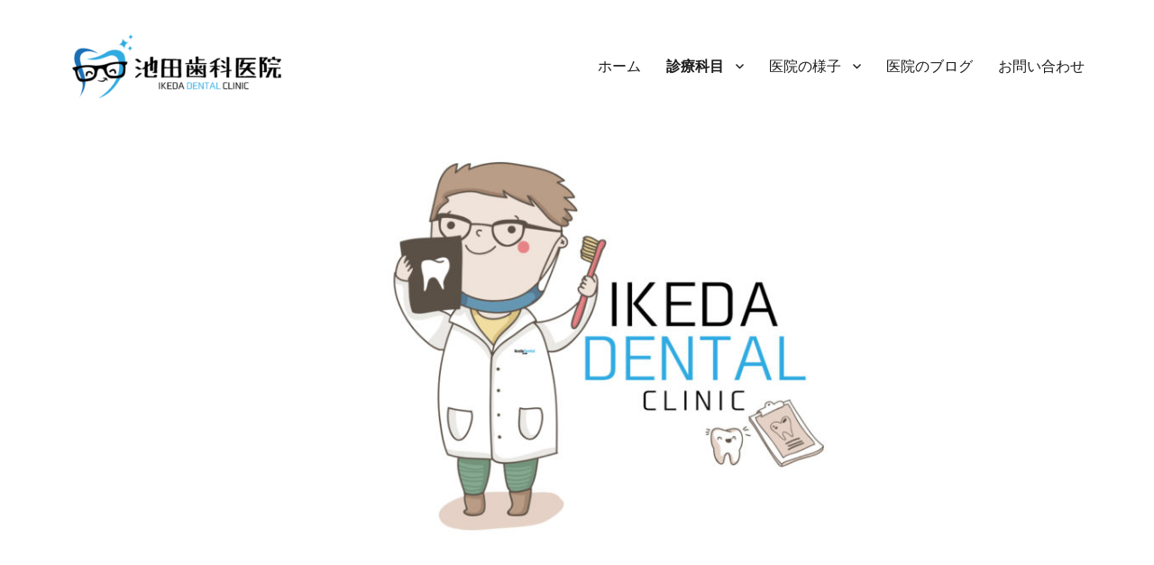

--- FILE ---
content_type: text/html; charset=UTF-8
request_url: http://ikeda-dental-clinic.jp/shinryou/%E3%81%8A%E5%8F%A3%E3%81%AE%E4%B9%BE%E3%81%8D%E3%81%A8%E5%8F%A3%E8%87%AD/
body_size: 10846
content:
<!DOCTYPE html>
<html lang="ja" xmlns:fb="https://www.facebook.com/2008/fbml" xmlns:addthis="https://www.addthis.com/help/api-spec" 
	itemscope 
	itemtype="http://schema.org/Article" 
	prefix="og: http://ogp.me/ns#"  class="no-js">
<head>
	<meta charset="UTF-8">
	<meta name="viewport" content="width=device-width, initial-scale=1">
	<link rel="profile" href="http://gmpg.org/xfn/11">
		<script>(function(html){html.className = html.className.replace(/\bno-js\b/,'js')})(document.documentElement);</script>
<title>お口の乾きと口臭 | 池田歯科医院</title>

<!-- All in One SEO Pack 2.3.11.1 by Michael Torbert of Semper Fi Web Design[513,543] -->
<link rel="canonical" href="http://ikeda-dental-clinic.jp/shinryou/%e3%81%8a%e5%8f%a3%e3%81%ae%e4%b9%be%e3%81%8d%e3%81%a8%e5%8f%a3%e8%87%ad/" />
<meta property="og:title" content="お口の乾きと口臭 | 池田歯科医院" />
<meta property="og:type" content="article" />
<meta property="og:url" content="http://ikeda-dental-clinic.jp/shinryou/%e3%81%8a%e5%8f%a3%e3%81%ae%e4%b9%be%e3%81%8d%e3%81%a8%e5%8f%a3%e8%87%ad/" />
<meta property="og:image" content="http://ikeda-dental-clinic.jp/wp-content/plugins/all-in-one-seo-pack/images/default-user-image.png" />
<meta property="og:site_name" content="池田歯科医院｜IKEDA DENTAL CLINIC" />
<meta property="article:published_time" content="2016-12-13T02:07:18Z" />
<meta property="article:modified_time" content="2017-01-29T18:29:53Z" />
<meta name="twitter:card" content="summary" />
<meta name="twitter:title" content="お口の乾きと口臭 | 池田歯科医院" />
<meta name="twitter:image" content="http://ikeda-dental-clinic.jp/wp-content/plugins/all-in-one-seo-pack/images/default-user-image.png" />
<meta itemprop="image" content="http://ikeda-dental-clinic.jp/wp-content/plugins/all-in-one-seo-pack/images/default-user-image.png" />
			<script>
			(function(i,s,o,g,r,a,m){i['GoogleAnalyticsObject']=r;i[r]=i[r]||function(){
			(i[r].q=i[r].q||[]).push(arguments)},i[r].l=1*new Date();a=s.createElement(o),
			m=s.getElementsByTagName(o)[0];a.async=1;a.src=g;m.parentNode.insertBefore(a,m)
			})(window,document,'script','//www.google-analytics.com/analytics.js','ga');

			ga('create', 'UA-90699735-1', 'auto');
			
			ga('send', 'pageview');
			</script>
<!-- /all in one seo pack -->
<link rel='dns-prefetch' href='//netdna.bootstrapcdn.com' />
<link rel='dns-prefetch' href='//fonts.googleapis.com' />
<link rel='dns-prefetch' href='//s.w.org' />
<link rel="alternate" type="application/rss+xml" title="池田歯科医院 &raquo; フィード" href="http://ikeda-dental-clinic.jp/feed/" />
<link rel="alternate" type="application/rss+xml" title="池田歯科医院 &raquo; コメントフィード" href="http://ikeda-dental-clinic.jp/comments/feed/" />
		<script type="text/javascript">
			window._wpemojiSettings = {"baseUrl":"https:\/\/s.w.org\/images\/core\/emoji\/2.2.1\/72x72\/","ext":".png","svgUrl":"https:\/\/s.w.org\/images\/core\/emoji\/2.2.1\/svg\/","svgExt":".svg","source":{"concatemoji":"http:\/\/ikeda-dental-clinic.jp\/wp-includes\/js\/wp-emoji-release.min.js?ver=4.7.29"}};
			!function(t,a,e){var r,n,i,o=a.createElement("canvas"),l=o.getContext&&o.getContext("2d");function c(t){var e=a.createElement("script");e.src=t,e.defer=e.type="text/javascript",a.getElementsByTagName("head")[0].appendChild(e)}for(i=Array("flag","emoji4"),e.supports={everything:!0,everythingExceptFlag:!0},n=0;n<i.length;n++)e.supports[i[n]]=function(t){var e,a=String.fromCharCode;if(!l||!l.fillText)return!1;switch(l.clearRect(0,0,o.width,o.height),l.textBaseline="top",l.font="600 32px Arial",t){case"flag":return(l.fillText(a(55356,56826,55356,56819),0,0),o.toDataURL().length<3e3)?!1:(l.clearRect(0,0,o.width,o.height),l.fillText(a(55356,57331,65039,8205,55356,57096),0,0),e=o.toDataURL(),l.clearRect(0,0,o.width,o.height),l.fillText(a(55356,57331,55356,57096),0,0),e!==o.toDataURL());case"emoji4":return l.fillText(a(55357,56425,55356,57341,8205,55357,56507),0,0),e=o.toDataURL(),l.clearRect(0,0,o.width,o.height),l.fillText(a(55357,56425,55356,57341,55357,56507),0,0),e!==o.toDataURL()}return!1}(i[n]),e.supports.everything=e.supports.everything&&e.supports[i[n]],"flag"!==i[n]&&(e.supports.everythingExceptFlag=e.supports.everythingExceptFlag&&e.supports[i[n]]);e.supports.everythingExceptFlag=e.supports.everythingExceptFlag&&!e.supports.flag,e.DOMReady=!1,e.readyCallback=function(){e.DOMReady=!0},e.supports.everything||(r=function(){e.readyCallback()},a.addEventListener?(a.addEventListener("DOMContentLoaded",r,!1),t.addEventListener("load",r,!1)):(t.attachEvent("onload",r),a.attachEvent("onreadystatechange",function(){"complete"===a.readyState&&e.readyCallback()})),(r=e.source||{}).concatemoji?c(r.concatemoji):r.wpemoji&&r.twemoji&&(c(r.twemoji),c(r.wpemoji)))}(window,document,window._wpemojiSettings);
		</script>
		<style type="text/css">
img.wp-smiley,
img.emoji {
	display: inline !important;
	border: none !important;
	box-shadow: none !important;
	height: 1em !important;
	width: 1em !important;
	margin: 0 .07em !important;
	vertical-align: -0.1em !important;
	background: none !important;
	padding: 0 !important;
}
</style>
<link rel='stylesheet' id='edsanimate-animo-css-css'  href='http://ikeda-dental-clinic.jp/wp-content/plugins/animate-it/assets/css/animate-animo.css?ver=4.7.29' type='text/css' media='all' />
<link rel='stylesheet' id='contact-form-7-css'  href='http://ikeda-dental-clinic.jp/wp-content/plugins/contact-form-7/includes/css/styles.css?ver=4.6' type='text/css' media='all' />
<link rel='stylesheet' id='portfolio-all-css-css'  href='http://ikeda-dental-clinic.jp/wp-content/plugins/portfolio-gallery/style/portfolio-all.css?ver=4.7.29' type='text/css' media='all' />
<link rel='stylesheet' id='style2-os-css-css'  href='http://ikeda-dental-clinic.jp/wp-content/plugins/portfolio-gallery/style/style2-os.css?ver=4.7.29' type='text/css' media='all' />
<link rel='stylesheet' id='lightbox-css-css'  href='http://ikeda-dental-clinic.jp/wp-content/plugins/portfolio-gallery/style/lightbox.css?ver=4.7.29' type='text/css' media='all' />
<link rel='stylesheet' id='font-awesome-css'  href='//netdna.bootstrapcdn.com/font-awesome/4.1.0/css/font-awesome.css' type='text/css' media='screen' />
<link rel='stylesheet' id='siteorigin-panels-front-css'  href='http://ikeda-dental-clinic.jp/wp-content/plugins/siteorigin-panels/css/front-flex.min.css?ver=2.20.0' type='text/css' media='all' />
<link rel='stylesheet' id='tcd-maps-css'  href='http://ikeda-dental-clinic.jp/wp-content/plugins/tcd-google-maps/admin.css?ver=4.7.29' type='text/css' media='all' />
<link rel='stylesheet' id='twentysixteen-fonts-css'  href='https://fonts.googleapis.com/css?family=Merriweather%3A400%2C700%2C900%2C400italic%2C700italic%2C900italic%7CInconsolata%3A400&#038;subset=latin%2Clatin-ext' type='text/css' media='all' />
<link rel='stylesheet' id='genericons-css'  href='http://ikeda-dental-clinic.jp/wp-content/themes/twentysixteen/genericons/genericons.css?ver=3.4.1' type='text/css' media='all' />
<link rel='stylesheet' id='twentysixteen-style-css'  href='http://ikeda-dental-clinic.jp/wp-content/themes/twentysixteen/style.css?ver=4.7.29' type='text/css' media='all' />
<!--[if lt IE 10]>
<link rel='stylesheet' id='twentysixteen-ie-css'  href='http://ikeda-dental-clinic.jp/wp-content/themes/twentysixteen/css/ie.css?ver=20160816' type='text/css' media='all' />
<![endif]-->
<!--[if lt IE 9]>
<link rel='stylesheet' id='twentysixteen-ie8-css'  href='http://ikeda-dental-clinic.jp/wp-content/themes/twentysixteen/css/ie8.css?ver=20160816' type='text/css' media='all' />
<![endif]-->
<!--[if lt IE 8]>
<link rel='stylesheet' id='twentysixteen-ie7-css'  href='http://ikeda-dental-clinic.jp/wp-content/themes/twentysixteen/css/ie7.css?ver=20160816' type='text/css' media='all' />
<![endif]-->
<link rel='stylesheet' id='wfflop-css'  href='http://ikeda-dental-clinic.jp/wp-content/plugins/wf-flop/wfflop/fgflop.css?ver1_0_0&#038;ver=4.7.29' type='text/css' media='all' />
<link rel='stylesheet' id='addthis_all_pages-css'  href='http://ikeda-dental-clinic.jp/wp-content/plugins/addthis/frontend/build/addthis_wordpress_public.min.css?ver=4.7.29' type='text/css' media='all' />
<script type='text/javascript' src='http://ikeda-dental-clinic.jp/wp-includes/js/jquery/jquery.js?ver=1.12.4'></script>
<script type='text/javascript' src='http://ikeda-dental-clinic.jp/wp-includes/js/jquery/jquery-migrate.min.js?ver=1.4.1'></script>
<!--[if lt IE 9]>
<script type='text/javascript' src='http://ikeda-dental-clinic.jp/wp-content/themes/twentysixteen/js/html5.js?ver=3.7.3'></script>
<![endif]-->
<link rel='https://api.w.org/' href='http://ikeda-dental-clinic.jp/wp-json/' />
<link rel="EditURI" type="application/rsd+xml" title="RSD" href="http://ikeda-dental-clinic.jp/xmlrpc.php?rsd" />
<link rel="wlwmanifest" type="application/wlwmanifest+xml" href="http://ikeda-dental-clinic.jp/wp-includes/wlwmanifest.xml" /> 
<meta name="generator" content="WordPress 4.7.29" />
<link rel='shortlink' href='http://ikeda-dental-clinic.jp/?p=164' />
<link rel="alternate" type="application/json+oembed" href="http://ikeda-dental-clinic.jp/wp-json/oembed/1.0/embed?url=http%3A%2F%2Fikeda-dental-clinic.jp%2Fshinryou%2F%25e3%2581%258a%25e5%258f%25a3%25e3%2581%25ae%25e4%25b9%25be%25e3%2581%258d%25e3%2581%25a8%25e5%258f%25a3%25e8%2587%25ad%2F" />
<link rel="alternate" type="text/xml+oembed" href="http://ikeda-dental-clinic.jp/wp-json/oembed/1.0/embed?url=http%3A%2F%2Fikeda-dental-clinic.jp%2Fshinryou%2F%25e3%2581%258a%25e5%258f%25a3%25e3%2581%25ae%25e4%25b9%25be%25e3%2581%258d%25e3%2581%25a8%25e5%258f%25a3%25e8%2587%25ad%2F&#038;format=xml" />
<!-- Google Tag Manager -->
<script>(function(w,d,s,l,i){w[l]=w[l]||[];w[l].push({'gtm.start':
new Date().getTime(),event:'gtm.js'});var f=d.getElementsByTagName(s)[0],
j=d.createElement(s),dl=l!='dataLayer'?'&l='+l:'';j.async=true;j.src=
'https://www.googletagmanager.com/gtm.js?id='+i+dl;f.parentNode.insertBefore(j,f);
})(window,document,'script','dataLayer','GTM-MKZGV6L');</script>
<!-- End Google Tag Manager -->
		
<style>
.scroll-back-to-top-wrapper {
    position: fixed;
	opacity: 0;
	visibility: hidden;
	overflow: hidden;
	text-align: center;
	z-index: 99999999;
    background-color: #777777;
	color: #eeeeee;
	width: 50px;
	height: 48px;
	line-height: 48px;
	right: 30px;
	bottom: 50px;
	padding-top: 2px;
	border-top-left-radius: 10px;
	border-top-right-radius: 10px;
	border-bottom-right-radius: 10px;
	border-bottom-left-radius: 10px;
	-webkit-transition: all 0.5s ease-in-out;
	-moz-transition: all 0.5s ease-in-out;
	-ms-transition: all 0.5s ease-in-out;
	-o-transition: all 0.5s ease-in-out;
	transition: all 0.5s ease-in-out;
}
.scroll-back-to-top-wrapper:hover {
	background-color: #888888;
  color: #eeeeee;
}
.scroll-back-to-top-wrapper.show {
    visibility:visible;
    cursor:pointer;
	opacity: 1.0;
}
.scroll-back-to-top-wrapper i.fa {
	line-height: inherit;
}
.scroll-back-to-top-wrapper .fa-lg {
	vertical-align: 0;
}
</style>
		<script
			type="text/javascript">var ajaxurl = 'http://ikeda-dental-clinic.jp/wp-admin/admin-ajax.php';</script>

			<style type="text/css" id="twentysixteen-header-css">
		.site-branding {
			margin: 0 auto 0 0;
		}

		.site-branding .site-title,
		.site-description {
			clip: rect(1px, 1px, 1px, 1px);
			position: absolute;
		}
	</style>
	<style type="text/css" id="custom-background-css">
body.custom-background { background-color: #ffffff; }
</style>
                <style type="text/css" media="all"
                       id="siteorigin-panels-layouts-head">/* Layout 164 */ #pgc-164-0-0 , #pgc-164-1-0 { width:100%;width:calc(100% - ( 0 * 30px ) ) } #pg-164-0 , #pl-164 .so-panel { margin-bottom:30px } #pl-164 .so-panel:last-of-type { margin-bottom:0px } @media (max-width:780px){ #pg-164-0.panel-no-style, #pg-164-0.panel-has-style > .panel-row-style, #pg-164-0 , #pg-164-1.panel-no-style, #pg-164-1.panel-has-style > .panel-row-style, #pg-164-1 { -webkit-flex-direction:column;-ms-flex-direction:column;flex-direction:column } #pg-164-0 > .panel-grid-cell , #pg-164-0 > .panel-row-style > .panel-grid-cell , #pg-164-1 > .panel-grid-cell , #pg-164-1 > .panel-row-style > .panel-grid-cell { width:100%;margin-right:0 } #pl-164 .panel-grid-cell { padding:0 } #pl-164 .panel-grid .panel-grid-cell-empty { display:none } #pl-164 .panel-grid .panel-grid-cell-mobile-last { margin-bottom:0px }  } </style><script data-cfasync="false" type="text/javascript">if (window.addthis_product === undefined) { window.addthis_product = "wpp"; } if (window.wp_product_version === undefined) { window.wp_product_version = "wpp-6.2.7"; } if (window.addthis_share === undefined) { window.addthis_share = {}; } if (window.addthis_config === undefined) { window.addthis_config = {"data_track_clickback":true,"ignore_server_config":true,"ui_atversion":300}; } if (window.addthis_layers === undefined) { window.addthis_layers = {}; } if (window.addthis_layers_tools === undefined) { window.addthis_layers_tools = [{"sharetoolbox":{"numPreferredServices":5,"counts":"one","size":"32px","style":"fixed","shareCountThreshold":0,"elements":".addthis_inline_share_toolbox_below,.at-below-post-homepage,.at-below-post-arch-page,.at-below-post-cat-page,.at-below-post,.at-below-post-page"}},{"share":{"counts":"none","numPreferredServices":5,"mobile":false,"position":"left","theme":"transparent"}},{"sharedock":{"counts":"one","numPreferredServices":4,"mobileButtonSize":"large","position":"bottom","theme":"transparent"}}]; } else { window.addthis_layers_tools.push({"sharetoolbox":{"numPreferredServices":5,"counts":"one","size":"32px","style":"fixed","shareCountThreshold":0,"elements":".addthis_inline_share_toolbox_below,.at-below-post-homepage,.at-below-post-arch-page,.at-below-post-cat-page,.at-below-post,.at-below-post-page"}}); window.addthis_layers_tools.push({"share":{"counts":"none","numPreferredServices":5,"mobile":false,"position":"left","theme":"transparent"}}); window.addthis_layers_tools.push({"sharedock":{"counts":"one","numPreferredServices":4,"mobileButtonSize":"large","position":"bottom","theme":"transparent"}});  } if (window.addthis_plugin_info === undefined) { window.addthis_plugin_info = {"info_status":"enabled","cms_name":"WordPress","plugin_name":"Share Buttons by AddThis","plugin_version":"6.2.7","plugin_mode":"WordPress","anonymous_profile_id":"wp-d0adee4292ef2a0e9c3c0e341c5127c6","page_info":{"template":"pages","post_type":""},"sharing_enabled_on_post_via_metabox":false}; } 
                    (function() {
                      var first_load_interval_id = setInterval(function () {
                        if (typeof window.addthis !== 'undefined') {
                          window.clearInterval(first_load_interval_id);
                          if (typeof window.addthis_layers !== 'undefined' && Object.getOwnPropertyNames(window.addthis_layers).length > 0) {
                            window.addthis.layers(window.addthis_layers);
                          }
                          if (Array.isArray(window.addthis_layers_tools)) {
                            for (i = 0; i < window.addthis_layers_tools.length; i++) {
                              window.addthis.layers(window.addthis_layers_tools[i]);
                            }
                          }
                        }
                     },1000)
                    }());
                </script> <script data-cfasync="false" type="text/javascript" src="https://s7.addthis.com/js/300/addthis_widget.js#pubid=wp-d0adee4292ef2a0e9c3c0e341c5127c6" async="async"></script><link rel="icon" href="http://ikeda-dental-clinic.jp/wp-content/uploads/2016/12/cropped-logo3-32x32.png" sizes="32x32" />
<link rel="icon" href="http://ikeda-dental-clinic.jp/wp-content/uploads/2016/12/cropped-logo3-192x192.png" sizes="192x192" />
<link rel="apple-touch-icon-precomposed" href="http://ikeda-dental-clinic.jp/wp-content/uploads/2016/12/cropped-logo3-180x180.png" />
<meta name="msapplication-TileImage" content="http://ikeda-dental-clinic.jp/wp-content/uploads/2016/12/cropped-logo3-270x270.png" />
<meta name="google-site-verification" content="pt3V_KWJhzQc4-3dpe-my4-bBC6ansqOxt0_C_Vorv8" />
</head>

<body class="page-template-default page page-id-164 page-child parent-pageid-64 custom-background wp-custom-logo siteorigin-panels siteorigin-panels-before-js">
<div id="page" class="site">
	<div class="site-inner">
		<a class="skip-link screen-reader-text" href="#content">コンテンツへスキップ</a>

		<header id="masthead" class="site-header" role="banner">
			<div class="site-header-main">
				<div class="site-branding">
					<a href="http://ikeda-dental-clinic.jp/" class="custom-logo-link" rel="home" itemprop="url"><img width="240" height="71" src="http://ikeda-dental-clinic.jp/wp-content/uploads/2016/12/cropped-logo2.png" class="custom-logo" alt="" itemprop="logo" /></a>
											<p class="site-title"><a href="http://ikeda-dental-clinic.jp/" rel="home">池田歯科医院</a></p>
											<p class="site-description">IKEDA DENTAL CLINIC</p>
									</div><!-- .site-branding -->

									<button id="menu-toggle" class="menu-toggle">メニュー</button>

					<div id="site-header-menu" class="site-header-menu">
													<nav id="site-navigation" class="main-navigation" role="navigation" aria-label="メインメニュー">
								<div class="menu-%e3%83%88%e3%83%83%e3%83%97%e3%83%a1%e3%83%8b%e3%83%a5%e3%83%bc-container"><ul id="menu-%e3%83%88%e3%83%83%e3%83%97%e3%83%a1%e3%83%8b%e3%83%a5%e3%83%bc" class="primary-menu"><li id="menu-item-21" class="menu-item menu-item-type-post_type menu-item-object-page menu-item-home menu-item-21"><a href="http://ikeda-dental-clinic.jp/">ホーム</a></li>
<li id="menu-item-66" class="menu-item menu-item-type-post_type menu-item-object-page current-page-ancestor current-menu-ancestor current-menu-parent current-page-parent current_page_parent current_page_ancestor menu-item-has-children menu-item-66"><a href="http://ikeda-dental-clinic.jp/shinryou/">診療科目</a>
<ul class="sub-menu">
	<li id="menu-item-83" class="menu-item menu-item-type-post_type menu-item-object-page menu-item-83"><a href="http://ikeda-dental-clinic.jp/shinryou/ippan/">一般歯科</a></li>
	<li id="menu-item-82" class="menu-item menu-item-type-post_type menu-item-object-page menu-item-82"><a href="http://ikeda-dental-clinic.jp/shinryou/%e4%ba%88%e9%98%b2%e6%ad%af%e7%a7%91/">予防歯科</a></li>
	<li id="menu-item-84" class="menu-item menu-item-type-post_type menu-item-object-page menu-item-84"><a href="http://ikeda-dental-clinic.jp/shinryou/%e3%83%9b%e3%83%af%e3%82%a4%e3%83%88%e3%83%8b%e3%83%b3%e3%82%b0/">ホワイトニング</a></li>
	<li id="menu-item-81" class="menu-item menu-item-type-post_type menu-item-object-page menu-item-81"><a href="http://ikeda-dental-clinic.jp/shinryou/%e5%b0%8f%e5%85%90%e6%ad%af%e7%a7%91/">小児歯科</a></li>
	<li id="menu-item-79" class="menu-item menu-item-type-post_type menu-item-object-page menu-item-79"><a href="http://ikeda-dental-clinic.jp/shinryou/%e5%af%a9%e7%be%8e%e6%ad%af%e7%a7%91/">審美歯科</a></li>
	<li id="menu-item-80" class="menu-item menu-item-type-post_type menu-item-object-page menu-item-80"><a href="http://ikeda-dental-clinic.jp/shinryou/%e5%85%a5%e3%82%8c%e6%ad%af/">入れ歯</a></li>
	<li id="menu-item-167" class="menu-item menu-item-type-post_type menu-item-object-page menu-item-167"><a href="http://ikeda-dental-clinic.jp/shinryou/%e8%a8%aa%e5%95%8f%e8%a8%ba%e7%99%82/">訪問診療</a></li>
	<li id="menu-item-166" class="menu-item menu-item-type-post_type menu-item-object-page current-menu-item page_item page-item-164 current_page_item menu-item-166"><a href="http://ikeda-dental-clinic.jp/shinryou/%e3%81%8a%e5%8f%a3%e3%81%ae%e4%b9%be%e3%81%8d%e3%81%a8%e5%8f%a3%e8%87%ad/">お口の乾きと口臭</a></li>
</ul>
</li>
<li id="menu-item-22" class="menu-item menu-item-type-post_type menu-item-object-page menu-item-has-children menu-item-22"><a href="http://ikeda-dental-clinic.jp/%e5%8c%bb%e9%99%a2%e3%81%ae%e6%a7%98%e5%ad%90/">医院の様子</a>
<ul class="sub-menu">
	<li id="menu-item-124" class="menu-item menu-item-type-post_type menu-item-object-page menu-item-124"><a href="http://ikeda-dental-clinic.jp/%e3%82%b9%e3%82%bf%e3%83%83%e3%83%95%e7%b4%b9%e4%bb%8b/">スタッフ紹介</a></li>
</ul>
</li>
<li id="menu-item-23" class="menu-item menu-item-type-post_type menu-item-object-page menu-item-23"><a href="http://ikeda-dental-clinic.jp/%e3%83%96%e3%83%ad%e3%82%b0/">医院のブログ</a></li>
<li id="menu-item-24" class="menu-item menu-item-type-post_type menu-item-object-page menu-item-24"><a href="http://ikeda-dental-clinic.jp/contact/">お問い合わせ</a></li>
</ul></div>							</nav><!-- .main-navigation -->
						
													<nav id="social-navigation" class="social-navigation" role="navigation" aria-label="﻿ソーシャルリンクメニュー">
								<div class="menu-%ef%bb%bf%e3%82%bd%e3%83%bc%e3%82%b7%e3%83%a3%e3%83%ab%e3%83%aa%e3%83%b3%e3%82%af%e3%83%a1%e3%83%8b%e3%83%a5%e3%83%bc-container"><ul id="menu-%ef%bb%bf%e3%82%bd%e3%83%bc%e3%82%b7%e3%83%a3%e3%83%ab%e3%83%aa%e3%83%b3%e3%82%af%e3%83%a1%e3%83%8b%e3%83%a5%e3%83%bc" class="social-links-menu"><li id="menu-item-26" class="menu-item menu-item-type-custom menu-item-object-custom menu-item-26"><a href="https://www.facebook.com"><span class="screen-reader-text">Facebook</span></a></li>
<li id="menu-item-27" class="menu-item menu-item-type-custom menu-item-object-custom menu-item-27"><a href="https://twitter.com/?lang=ja"><span class="screen-reader-text">Twitter</span></a></li>
<li id="menu-item-28" class="menu-item menu-item-type-custom menu-item-object-custom menu-item-28"><a href="https://www.instagram.com"><span class="screen-reader-text">Instagram</span></a></li>
<li id="menu-item-29" class="menu-item menu-item-type-custom menu-item-object-custom menu-item-29"><a href="mailto:info@ikeda-dental-clinic.jp"><span class="screen-reader-text">メール</span></a></li>
</ul></div>							</nav><!-- .social-navigation -->
											</div><!-- .site-header-menu -->
							</div><!-- .site-header-main -->

											<div class="header-image">
					<a href="http://ikeda-dental-clinic.jp/" rel="home">
						<img src="http://ikeda-dental-clinic.jp/wp-content/uploads/2016/12/cropped-ikeda-dental2-1-1.jpg" srcset="http://ikeda-dental-clinic.jp/wp-content/uploads/2016/12/cropped-ikeda-dental2-1-1-300x125.jpg 300w, http://ikeda-dental-clinic.jp/wp-content/uploads/2016/12/cropped-ikeda-dental2-1-1-768x320.jpg 768w, http://ikeda-dental-clinic.jp/wp-content/uploads/2016/12/cropped-ikeda-dental2-1-1-1024x427.jpg 1024w, http://ikeda-dental-clinic.jp/wp-content/uploads/2016/12/cropped-ikeda-dental2-1-1.jpg 1200w" sizes="(max-width: 709px) 85vw, (max-width: 909px) 81vw, (max-width: 1362px) 88vw, 1200px" width="1200" height="500" alt="池田歯科医院">
					</a>
				</div><!-- .header-image -->
					</header><!-- .site-header -->

		<div id="content" class="site-content">

<div id="primary" class="content-area">
	<main id="main" class="site-main" role="main">
		
<article id="post-164" class="post-164 page type-page status-publish hentry">
	<header class="entry-header">
		<h1 class="entry-title">お口の乾きと口臭</h1>	</header><!-- .entry-header -->

	
	<div class="entry-content">
		<div class="at-above-post-page addthis_tool" data-url="http://ikeda-dental-clinic.jp/shinryou/%e3%81%8a%e5%8f%a3%e3%81%ae%e4%b9%be%e3%81%8d%e3%81%a8%e5%8f%a3%e8%87%ad/"></div><div id="pl-164"  class="panel-layout" ><div id="pg-164-0"  class="panel-grid panel-no-style" ><div id="pgc-164-0-0"  class="panel-grid-cell" ><div id="panel-164-0-0-0" class="so-panel widget_sow-editor panel-first-child panel-last-child" data-index="0" ><div
			
			class="so-widget-sow-editor so-widget-sow-editor-base"
			
		>
<div class="siteorigin-widget-tinymce textwidget">
	<p><img src="http://ikeda-dental-clinic.jp/wp-content/uploads/2016/12/koushuu-top.jpg" alt="" width="992" height="333" class="aligncenter size-full wp-image-336" srcset="http://ikeda-dental-clinic.jp/wp-content/uploads/2016/12/koushuu-top.jpg 992w, http://ikeda-dental-clinic.jp/wp-content/uploads/2016/12/koushuu-top-300x101.jpg 300w, http://ikeda-dental-clinic.jp/wp-content/uploads/2016/12/koushuu-top-768x258.jpg 768w" sizes="(max-width: 709px) 85vw, (max-width: 909px) 67vw, (max-width: 1362px) 62vw, 840px" /><br />
ステキな笑顔とさわやかな息で人との距離を気にせずに、おしゃべりしたり笑ったりする。<br />
私たちは、そんな楽しい生活が出来るようお手伝いします。<br />
お口のニオイについて気になったり、お知りになりたいことがございましたら、お気軽にご相談ください。</p>
</div>
</div></div></div></div><div id="pg-164-1"  class="panel-grid panel-no-style" ><div id="pgc-164-1-0"  class="panel-grid-cell" ><div id="panel-164-1-0-0" class="so-panel widget_sow-editor panel-first-child panel-last-child" data-index="1" ><div
			
			class="so-widget-sow-editor so-widget-sow-editor-base"
			
		>
<div class="siteorigin-widget-tinymce textwidget">
	<div id="kadomaru10">お問合せ｜043-255-8487</div>
</div>
</div></div></div></div></div><!-- AddThis Advanced Settings above via filter on the_content --><!-- AddThis Advanced Settings below via filter on the_content --><!-- AddThis Advanced Settings generic via filter on the_content --><!-- AddThis Share Buttons above via filter on the_content --><!-- AddThis Share Buttons below via filter on the_content --><div class="at-below-post-page addthis_tool" data-url="http://ikeda-dental-clinic.jp/shinryou/%e3%81%8a%e5%8f%a3%e3%81%ae%e4%b9%be%e3%81%8d%e3%81%a8%e5%8f%a3%e8%87%ad/"></div><!-- AddThis Share Buttons generic via filter on the_content -->	</div><!-- .entry-content -->

	
</article><!-- #post-## -->

	</main><!-- .site-main -->

	<aside id="content-bottom-widgets" class="content-bottom-widgets" role="complementary">
			<div class="widget-area">
			<section id="sow-editor-2" class="  widget widget_sow-editor"><div
			
			class="so-widget-sow-editor so-widget-sow-editor-base"
			
		><h2 class="widget-title">GOOGLE MAP</h2>
<div class="siteorigin-widget-tinymce textwidget">
	<p><iframe src="https://www.google.com/maps/embed?pb=!1m18!1m12!1m3!1d3242.4260948621377!2d140.14144201525772!3d35.641872280203586!2m3!1f0!2f0!3f0!3m2!1i1024!2i768!4f13.1!3m3!1m2!1s0x6022851d15e8632d%3A0x1aeef9d608fd4a54!2z44CSMjY0LTAwMzMg5Y2D6JGJ55yM5Y2D6JGJ5biC6Iul6JGJ5Yy66YO96LOA44Gu5Y-w77yR5LiB55uu77yS77yS4oiS77yR77yT!5e0!3m2!1sja!2sjp!4v1552223584028" width="100%" height="262" frameborder="0" style="border:0" allowfullscreen></iframe></p>
</div>
</div></section>		</div><!-- .widget-area -->
	
			<div class="widget-area">
			<section id="text-3" class="  widget widget_text"><h2 class="widget-title">拡大鏡を使用しての治療を行ってます。</h2>			<div class="textwidget"><img src="http://ikeda-dental-clinic.jp/wp-content/uploads/2016/12/new.jpg" alt="" width="431" height="179" class="aligncenter size-full wp-image-120" />
<p>池田歯科医院では正確かつ安全な治療のために拡大鏡を装着しての治療を取り入れています。
拡大鏡によって、クリアできめこまかい視野（高解像度）が確保され、専用のライトの併用により正確な治療や、審美的な色、形態の調整を可能にします。</p></div>
		</section>		</div><!-- .widget-area -->
	</aside><!-- .content-bottom-widgets -->

</div><!-- .content-area -->


	<aside id="secondary" class="sidebar widget-area" role="complementary">
		<section id="text-2" class="  widget widget_text">			<div class="textwidget"><p>地域に根ざし、患者さんに寄り添う歯科医院。<br><strong>池田歯科医院</strong>｜IKEDA DENTAL CLINIC
</p>
<div id="metaslider-id-103" style="max-width: 700px;" class="ml-slider-3-28-0 metaslider metaslider-flex metaslider-103 ml-slider nav-hidden">
    <div id="metaslider_container_103">
        <div id="metaslider_103">
            <ul aria-live="polite" class="slides">
                <li style="display: block; width: 100%;" class="slide-494 ms-image"><img src="http://ikeda-dental-clinic.jp/wp-content/uploads/2017/01/side_new2-500x285.jpg" height="400" width="700" alt="" class="slider-103 slide-494" /></li>
                <li style="display: none; width: 100%;" class="slide-495 ms-image"><img src="http://ikeda-dental-clinic.jp/wp-content/uploads/2017/01/side_new3-500x285.jpg" height="400" width="700" alt="" class="slider-103 slide-495" /></li>
                <li style="display: none; width: 100%;" class="slide-493 ms-image"><img src="http://ikeda-dental-clinic.jp/wp-content/uploads/2016/12/side_new-500x285.jpg" height="400" width="700" alt="" class="slider-103 slide-493" /></li>
                <li style="display: none; width: 100%;" class="slide-109 ms-image"><img src="http://ikeda-dental-clinic.jp/wp-content/uploads/2016/12/fotolia_109991634-500x285.jpg" height="400" width="700" alt="" class="slider-103 slide-109" /></li>
                <li style="display: none; width: 100%;" class="slide-107 ms-image"><img src="http://ikeda-dental-clinic.jp/wp-content/uploads/2016/12/fotolia_101124961-500x285.jpg" height="400" width="700" alt="" class="slider-103 slide-107" /></li>
                <li style="display: none; width: 100%;" class="slide-106 ms-image"><img src="http://ikeda-dental-clinic.jp/wp-content/uploads/2016/12/fotolia_88344833-500x285.jpg" height="400" width="700" alt="" class="slider-103 slide-106" /></li>
                <li style="display: none; width: 100%;" class="slide-105 ms-image"><img src="http://ikeda-dental-clinic.jp/wp-content/uploads/2016/12/fotolia_81470414-500x285.jpg" height="400" width="700" alt="" class="slider-103 slide-105" /></li>
                <li style="display: none; width: 100%;" class="slide-104 ms-image"><img src="http://ikeda-dental-clinic.jp/wp-content/uploads/2016/12/fotolia_71867906-500x285.jpg" height="400" width="700" alt="" class="slider-103 slide-104" /></li>
            </ul>
        </div>
        
    </div>
</div>
<hr>
<p><strong>住所</strong><br />〒264-0033<br />千葉県千葉市若葉区都賀の台1-22-13</p>
<p><strong>診療時間</strong><br />月〜土：9:30～12:00 / 14:30～20:00<br />日・祝：9:30～12:00</p>
<p><strong>電話番号</strong><br />043-255-8487</p></div>
		</section>		<section id="recent-posts-3" class="widget widget_recent_entries">		<h2 class="widget-title">最近の投稿</h2>		<ul>
					<li>
				<a href="http://ikeda-dental-clinic.jp/2026/01/19/%e5%bd%93%e6%ad%af%e7%a7%91%e5%8c%bb%e9%99%a2%e3%81%ae%e6%96%bd%e8%a8%ad%e5%9f%ba%e6%ba%96%e3%81%a7%e3%81%99%e3%80%82/">当歯科医院の施設基準です。</a>
						</li>
					<li>
				<a href="http://ikeda-dental-clinic.jp/2025/08/09/1311/">1311</a>
						</li>
					<li>
				<a href="http://ikeda-dental-clinic.jp/2025/05/02/2025%e5%b9%b4%e3%82%b4%e3%83%bc%e3%83%ab%e3%83%87%e3%83%b3%e3%82%a6%e3%82%a3%e3%83%bc%e3%82%af%e3%81%ae%e4%ba%88%e5%ae%9a/">2025年ゴールデンウィークの予定</a>
						</li>
					<li>
				<a href="http://ikeda-dental-clinic.jp/2025/01/28/2%ef%bc%8f2%e6%97%a5%e3%81%af%e4%bc%91%e8%a8%ba%e3%81%a7%e3%81%99%e3%80%82/">2／2日は休診です。</a>
						</li>
					<li>
				<a href="http://ikeda-dental-clinic.jp/2025/01/20/line%e3%82%88%e3%82%8a%e3%81%8a%e5%95%8f%e3%81%84%e5%90%88%e3%82%8f%e3%81%9b%e3%81%a7%e3%81%8d%e3%82%8b%e3%82%88%e3%81%86%e3%81%ab%e3%81%aa%e3%82%8a%e3%81%be%e3%81%97%e3%81%9f%ef%bc%81/">LINEよりお問い合わせできるようになりました！</a>
						</li>
				</ul>
		</section>		<section id="search-3" class="widget widget_search"><h2 class="widget-title">検索</h2>
<form role="search" method="get" class="search-form" action="http://ikeda-dental-clinic.jp/">
	<label>
		<span class="screen-reader-text">検索対象:</span>
		<input type="search" class="search-field" placeholder="検索 &hellip;" value="" name="s" />
	</label>
	<button type="submit" class="search-submit"><span class="screen-reader-text">検索</span></button>
</form>
</section><section id="calendar-2" class="widget widget_calendar"><h2 class="widget-title">BLOGカレンダー</h2><div id="calendar_wrap" class="calendar_wrap"><table id="wp-calendar">
	<caption>2026年1月</caption>
	<thead>
	<tr>
		<th scope="col" title="月曜日">月</th>
		<th scope="col" title="火曜日">火</th>
		<th scope="col" title="水曜日">水</th>
		<th scope="col" title="木曜日">木</th>
		<th scope="col" title="金曜日">金</th>
		<th scope="col" title="土曜日">土</th>
		<th scope="col" title="日曜日">日</th>
	</tr>
	</thead>

	<tfoot>
	<tr>
		<td colspan="3" id="prev"><a href="http://ikeda-dental-clinic.jp/2025/08/">&laquo; 8月</a></td>
		<td class="pad">&nbsp;</td>
		<td colspan="3" id="next" class="pad">&nbsp;</td>
	</tr>
	</tfoot>

	<tbody>
	<tr>
		<td colspan="3" class="pad">&nbsp;</td><td>1</td><td>2</td><td>3</td><td>4</td>
	</tr>
	<tr>
		<td>5</td><td>6</td><td>7</td><td>8</td><td>9</td><td>10</td><td>11</td>
	</tr>
	<tr>
		<td>12</td><td>13</td><td>14</td><td>15</td><td>16</td><td>17</td><td>18</td>
	</tr>
	<tr>
		<td><a href="http://ikeda-dental-clinic.jp/2026/01/19/" aria-label="2026年1月19日 に投稿を公開">19</a></td><td>20</td><td>21</td><td>22</td><td>23</td><td id="today">24</td><td>25</td>
	</tr>
	<tr>
		<td>26</td><td>27</td><td>28</td><td>29</td><td>30</td><td>31</td>
		<td class="pad" colspan="1">&nbsp;</td>
	</tr>
	</tbody>
	</table></div></section><section id="text-6" class="  widget widget_text"><h2 class="widget-title">千葉市で不動産をお探しなら、都賀の台不動産にお任せください。</h2>			<div class="textwidget"><a href="http://www.tsuganodai.co.jp" target="_blank"><img src="http://ikeda-dental-clinic.jp/wp-content/uploads/2016/12/tsuganodai_re.jpg" alt="" width="462" height="187" class="aligncenter size-full wp-image-591" /></a></div>
		</section>	</aside><!-- .sidebar .widget-area -->

		</div><!-- .site-content -->

		<footer id="colophon" class="site-footer" role="contentinfo">
							<nav class="main-navigation" role="navigation" aria-label="フッターメインメニュー">
					<div class="menu-%e3%83%88%e3%83%83%e3%83%97%e3%83%a1%e3%83%8b%e3%83%a5%e3%83%bc-container"><ul id="menu-%e3%83%88%e3%83%83%e3%83%97%e3%83%a1%e3%83%8b%e3%83%a5%e3%83%bc-1" class="primary-menu"><li class="menu-item menu-item-type-post_type menu-item-object-page menu-item-home menu-item-21"><a href="http://ikeda-dental-clinic.jp/">ホーム</a></li>
<li class="menu-item menu-item-type-post_type menu-item-object-page current-page-ancestor current-menu-ancestor current-menu-parent current-page-parent current_page_parent current_page_ancestor menu-item-has-children menu-item-66"><a href="http://ikeda-dental-clinic.jp/shinryou/">診療科目</a>
<ul class="sub-menu">
	<li class="menu-item menu-item-type-post_type menu-item-object-page menu-item-83"><a href="http://ikeda-dental-clinic.jp/shinryou/ippan/">一般歯科</a></li>
	<li class="menu-item menu-item-type-post_type menu-item-object-page menu-item-82"><a href="http://ikeda-dental-clinic.jp/shinryou/%e4%ba%88%e9%98%b2%e6%ad%af%e7%a7%91/">予防歯科</a></li>
	<li class="menu-item menu-item-type-post_type menu-item-object-page menu-item-84"><a href="http://ikeda-dental-clinic.jp/shinryou/%e3%83%9b%e3%83%af%e3%82%a4%e3%83%88%e3%83%8b%e3%83%b3%e3%82%b0/">ホワイトニング</a></li>
	<li class="menu-item menu-item-type-post_type menu-item-object-page menu-item-81"><a href="http://ikeda-dental-clinic.jp/shinryou/%e5%b0%8f%e5%85%90%e6%ad%af%e7%a7%91/">小児歯科</a></li>
	<li class="menu-item menu-item-type-post_type menu-item-object-page menu-item-79"><a href="http://ikeda-dental-clinic.jp/shinryou/%e5%af%a9%e7%be%8e%e6%ad%af%e7%a7%91/">審美歯科</a></li>
	<li class="menu-item menu-item-type-post_type menu-item-object-page menu-item-80"><a href="http://ikeda-dental-clinic.jp/shinryou/%e5%85%a5%e3%82%8c%e6%ad%af/">入れ歯</a></li>
	<li class="menu-item menu-item-type-post_type menu-item-object-page menu-item-167"><a href="http://ikeda-dental-clinic.jp/shinryou/%e8%a8%aa%e5%95%8f%e8%a8%ba%e7%99%82/">訪問診療</a></li>
	<li class="menu-item menu-item-type-post_type menu-item-object-page current-menu-item page_item page-item-164 current_page_item menu-item-166"><a href="http://ikeda-dental-clinic.jp/shinryou/%e3%81%8a%e5%8f%a3%e3%81%ae%e4%b9%be%e3%81%8d%e3%81%a8%e5%8f%a3%e8%87%ad/">お口の乾きと口臭</a></li>
</ul>
</li>
<li class="menu-item menu-item-type-post_type menu-item-object-page menu-item-has-children menu-item-22"><a href="http://ikeda-dental-clinic.jp/%e5%8c%bb%e9%99%a2%e3%81%ae%e6%a7%98%e5%ad%90/">医院の様子</a>
<ul class="sub-menu">
	<li class="menu-item menu-item-type-post_type menu-item-object-page menu-item-124"><a href="http://ikeda-dental-clinic.jp/%e3%82%b9%e3%82%bf%e3%83%83%e3%83%95%e7%b4%b9%e4%bb%8b/">スタッフ紹介</a></li>
</ul>
</li>
<li class="menu-item menu-item-type-post_type menu-item-object-page menu-item-23"><a href="http://ikeda-dental-clinic.jp/%e3%83%96%e3%83%ad%e3%82%b0/">医院のブログ</a></li>
<li class="menu-item menu-item-type-post_type menu-item-object-page menu-item-24"><a href="http://ikeda-dental-clinic.jp/contact/">お問い合わせ</a></li>
</ul></div>				</nav><!-- .main-navigation -->
			
							<nav class="social-navigation" role="navigation" aria-label="フッターソーシャルリンクメニュー">
					<div class="menu-%ef%bb%bf%e3%82%bd%e3%83%bc%e3%82%b7%e3%83%a3%e3%83%ab%e3%83%aa%e3%83%b3%e3%82%af%e3%83%a1%e3%83%8b%e3%83%a5%e3%83%bc-container"><ul id="menu-%ef%bb%bf%e3%82%bd%e3%83%bc%e3%82%b7%e3%83%a3%e3%83%ab%e3%83%aa%e3%83%b3%e3%82%af%e3%83%a1%e3%83%8b%e3%83%a5%e3%83%bc-1" class="social-links-menu"><li class="menu-item menu-item-type-custom menu-item-object-custom menu-item-26"><a href="https://www.facebook.com"><span class="screen-reader-text">Facebook</span></a></li>
<li class="menu-item menu-item-type-custom menu-item-object-custom menu-item-27"><a href="https://twitter.com/?lang=ja"><span class="screen-reader-text">Twitter</span></a></li>
<li class="menu-item menu-item-type-custom menu-item-object-custom menu-item-28"><a href="https://www.instagram.com"><span class="screen-reader-text">Instagram</span></a></li>
<li class="menu-item menu-item-type-custom menu-item-object-custom menu-item-29"><a href="mailto:info@ikeda-dental-clinic.jp"><span class="screen-reader-text">メール</span></a></li>
</ul></div>				</nav><!-- .social-navigation -->
			
			<div class="site-info">
								<span class="site-title"><a href="http://ikeda-dental-clinic.jp/" rel="home">Copyright © 2026 池田歯科医院 All rights reserved.</a></span>
				
			</div><!-- .site-info -->
		</footer><!-- .site-footer -->
	</div><!-- .site-inner -->
</div><!-- .site -->

<!-- Google Tag Manager (noscript) -->
<noscript><iframe src="https://www.googletagmanager.com/ns.html?id=GTM-MKZGV6L"
height="0" width="0" style="display:none;visibility:hidden"></iframe></noscript>
<!-- End Google Tag Manager (noscript) -->
		<div class="scroll-back-to-top-wrapper">
	<span class="scroll-back-to-top-inner">
					<i class="fa fa-2x fa-arrow-circle-up"></i>
			</span>
</div><link rel='stylesheet' id='metaslider-flex-slider-css'  href='http://ikeda-dental-clinic.jp/wp-content/plugins/ml-slider/assets/sliders/flexslider/flexslider.css?ver=3.28.0' type='text/css' media='all' property='stylesheet' />
<link rel='stylesheet' id='metaslider-public-css'  href='http://ikeda-dental-clinic.jp/wp-content/plugins/ml-slider/assets/metaslider/public.css?ver=3.28.0' type='text/css' media='all' property='stylesheet' />
<script type='text/javascript' src='http://ikeda-dental-clinic.jp/wp-content/plugins/animate-it/assets/js/animo.min.js?ver=1.0.3'></script>
<script type='text/javascript' src='http://ikeda-dental-clinic.jp/wp-content/plugins/animate-it/assets/js/jquery.ba-throttle-debounce.min.js?ver=1.1'></script>
<script type='text/javascript' src='http://ikeda-dental-clinic.jp/wp-content/plugins/animate-it/assets/js/viewportchecker.js?ver=1.4.4'></script>
<script type='text/javascript' src='http://ikeda-dental-clinic.jp/wp-content/plugins/animate-it/assets/js/edsanimate.js?ver=1.4.4'></script>
<script type='text/javascript'>
/* <![CDATA[ */
var edsanimate_options = {"offset":"75","hide_hz_scrollbar":"1","hide_vl_scrollbar":"0"};
/* ]]> */
</script>
<script type='text/javascript' src='http://ikeda-dental-clinic.jp/wp-content/plugins/animate-it/assets/js/edsanimate.site.js?ver=1.4.5'></script>
<script type='text/javascript' src='http://ikeda-dental-clinic.jp/wp-content/plugins/contact-form-7/includes/js/jquery.form.min.js?ver=3.51.0-2014.06.20'></script>
<script type='text/javascript'>
/* <![CDATA[ */
var _wpcf7 = {"recaptcha":{"messages":{"empty":"\u3042\u306a\u305f\u304c\u30ed\u30dc\u30c3\u30c8\u3067\u306f\u306a\u3044\u3053\u3068\u3092\u8a3c\u660e\u3057\u3066\u304f\u3060\u3055\u3044\u3002"}}};
/* ]]> */
</script>
<script type='text/javascript' src='http://ikeda-dental-clinic.jp/wp-content/plugins/contact-form-7/includes/js/scripts.js?ver=4.6'></script>
<script type='text/javascript' src='http://ikeda-dental-clinic.jp/wp-content/plugins/portfolio-gallery/js/jquery.colorbox.js?ver=1.0.0'></script>
<script type='text/javascript' src='http://ikeda-dental-clinic.jp/wp-content/plugins/portfolio-gallery/js/jquery.hugeitmicro.min.js?ver=1.0.0'></script>
<script type='text/javascript'>
/* <![CDATA[ */
var scrollBackToTop = {"scrollDuration":"500","fadeDuration":"0.5"};
/* ]]> */
</script>
<script type='text/javascript' src='http://ikeda-dental-clinic.jp/wp-content/plugins/scroll-back-to-top/assets/js/scroll-back-to-top.js'></script>
<script type='text/javascript' src='http://ikeda-dental-clinic.jp/wp-content/themes/twentysixteen/js/skip-link-focus-fix.js?ver=20160816'></script>
<script type='text/javascript'>
/* <![CDATA[ */
var screenReaderText = {"expand":"\u30b5\u30d6\u30e1\u30cb\u30e5\u30fc\u3092\u5c55\u958b","collapse":"\u30b5\u30d6\u30e1\u30cb\u30e5\u30fc\u3092\u9589\u3058\u308b"};
/* ]]> */
</script>
<script type='text/javascript' src='http://ikeda-dental-clinic.jp/wp-content/themes/twentysixteen/js/functions.js?ver=20160816'></script>
<script type='text/javascript' src='http://ikeda-dental-clinic.jp/wp-includes/js/wp-embed.min.js?ver=4.7.29'></script>
<script type='text/javascript' src='http://ikeda-dental-clinic.jp/wp-content/plugins/ml-slider/assets/sliders/flexslider/jquery.flexslider.min.js?ver=3.28.0'></script>
<script type='text/javascript'>
var metaslider_103 = function($) {$('#metaslider_103').addClass('flexslider');
            $('#metaslider_103').flexslider({ 
                slideshowSpeed:3000,
                animation:"fade",
                controlNav:false,
                directionNav:false,
                pauseOnHover:true,
                direction:"horizontal",
                reverse:false,
                animationSpeed:600,
                prevText:"&lt;",
                nextText:"&gt;",
                fadeFirstSlide:false,
                slideshow:true
            });
            $(document).trigger('metaslider/initialized', '#metaslider_103');
        };
        var timer_metaslider_103 = function() {
            var slider = !window.jQuery ? window.setTimeout(timer_metaslider_103, 100) : !jQuery.isReady ? window.setTimeout(timer_metaslider_103, 1) : metaslider_103(window.jQuery);
        };
        timer_metaslider_103();
</script>
<script type="text/javascript">document.body.className = document.body.className.replace("siteorigin-panels-before-js","");</script></body>
</html>

--- FILE ---
content_type: text/plain
request_url: https://www.google-analytics.com/j/collect?v=1&_v=j102&a=601045602&t=pageview&_s=1&dl=http%3A%2F%2Fikeda-dental-clinic.jp%2Fshinryou%2F%25E3%2581%258A%25E5%258F%25A3%25E3%2581%25AE%25E4%25B9%25BE%25E3%2581%258D%25E3%2581%25A8%25E5%258F%25A3%25E8%2587%25AD%2F&ul=en-us%40posix&dt=%E3%81%8A%E5%8F%A3%E3%81%AE%E4%B9%BE%E3%81%8D%E3%81%A8%E5%8F%A3%E8%87%AD%20%7C%20%E6%B1%A0%E7%94%B0%E6%AD%AF%E7%A7%91%E5%8C%BB%E9%99%A2&sr=1280x720&vp=1280x720&_u=IEBAAEABAAAAACAAI~&jid=271762396&gjid=1567479516&cid=1148475770.1769255918&tid=UA-90699735-1&_gid=1465706684.1769255918&_r=1&_slc=1&z=378171553
body_size: -287
content:
2,cG-KMLLPE8TBQ

--- FILE ---
content_type: text/plain
request_url: https://www.google-analytics.com/j/collect?v=1&_v=j102&a=601045602&t=pageview&_s=1&dl=http%3A%2F%2Fikeda-dental-clinic.jp%2Fshinryou%2F%25E3%2581%258A%25E5%258F%25A3%25E3%2581%25AE%25E4%25B9%25BE%25E3%2581%258D%25E3%2581%25A8%25E5%258F%25A3%25E8%2587%25AD%2F&ul=en-us%40posix&dt=%E3%81%8A%E5%8F%A3%E3%81%AE%E4%B9%BE%E3%81%8D%E3%81%A8%E5%8F%A3%E8%87%AD%20%7C%20%E6%B1%A0%E7%94%B0%E6%AD%AF%E7%A7%91%E5%8C%BB%E9%99%A2&sr=1280x720&vp=1280x720&_u=aEDAAEABAAAAACAAI~&jid=315925819&gjid=1556233188&cid=1148475770.1769255918&tid=UA-92289592-1&_gid=1465706684.1769255918&_r=1&_slc=1&gtm=45He61m0n81MKZGV6Lv76393356za200zd76393356&gcd=13l3l3l3l1l1&dma=0&tag_exp=103116026~103200004~104527906~104528501~104684208~104684211~105391253~115616986~115938465~115938468~116682876~117041587~117042506~117223559&z=2141657140
body_size: -837
content:
2,cG-782TKTMVZK